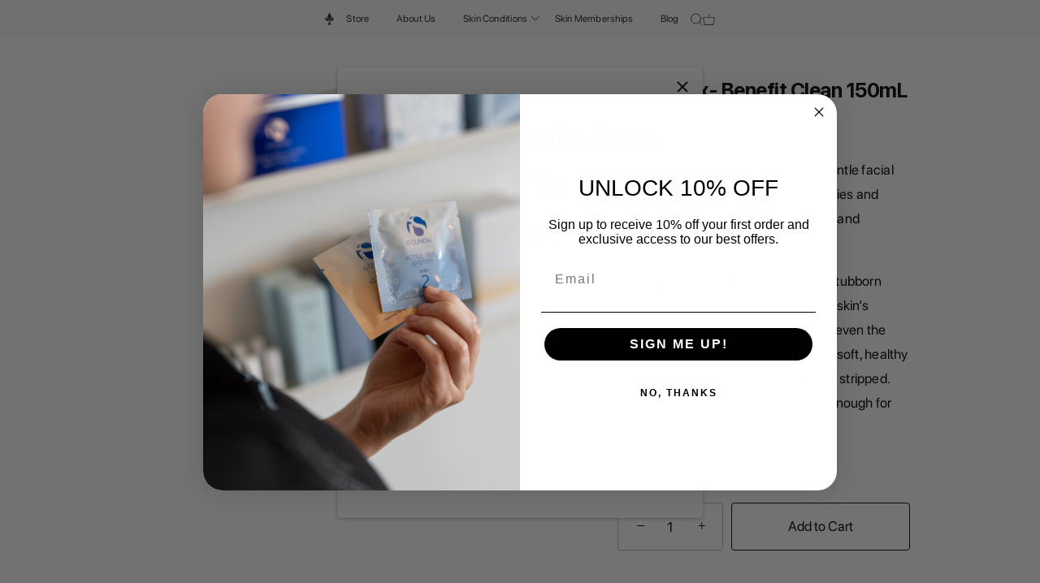

--- FILE ---
content_type: text/css
request_url: https://lafontskin.co.nz/cdn/shop/t/9/assets/custom.css?v=146714152147107882101760495948
body_size: 9342
content:
/** Shopify CDN: Minification failed

Line 517:0 Unexpected "/"
Line 1106:149 Expected ":"
Line 1106:150 Expected identifier but found "100%"
Line 1388:0 Unexpected "#"

**/
.header {
    background: #FAFAFC !important;
    padding: 2px 10px;
}
.header .container {
    display: flex;
    align-items: center;
    width: 100%;
    gap: 15px;
    justify-content: center;
}
.header-logo img {
    display: block;
    max-width: 100%;
    height: 15px;
}
.box.box-cart {
    display: flex;
    align-items: center;
    gap: 15px;
}
.cart svg {
    width: 15px;
}

/*--------------------------------------
 * Rainbow Button
 *------------------------------------*/
.gradient-button {
    position: relative;
    padding: 11px 30px;
    font-size: 18px;
    border: none;
    border-radius: 100px !important;
    cursor: pointer;
    transition: all 0.3s ease;
    background: transparent;
}
.gradient-button::before {
    content: '';
    position: absolute;
    inset: -3px;
    border-radius: 100px;
    padding: 3px;
    background: linear-gradient(90deg, #FDDE5C 0%, #F8AB5E 17%, #F56A62 33%, #A176C8 50%, #759BEB 67%, #65BEB3 83%, #70DB96 100% );
    -webkit-mask: linear-gradient(#fff 0 0) content-box, linear-gradient(#fff 0 0);
    -webkit-mask-composite: xor;
    mask-composite: exclude;
    z-index: -1;
}
.gradient-button:hover,
.gradient-button:hover::before {
    background: #0071e3 !important;
} 

/*--------------------------------------
 * Mega Menu
 *------------------------------------*/
 .mega-menu__wrapper { 
  background: #FAFAFC !important;
  padding: 60px 0;
  display: none !important;
  position: absolute;
  width: 100%;
  z-index: 10;
}
.mega-menu__wrapper.active { 
  display: block !important; 
}
.mega-menu__wrapper .two-col-row {
  justify-content: space-between;
  display: flex;
  gap: 60px;
}
.mega-menu__wrapper .two-col-row .col:first-child {
    border-right: 1px solid rgba(0, 0, 0, 0.1);
    padding-right: 20px;
}
.mega-menu__wrapper h3 {
  color: #6C6C6C;
  font-size: 12px;
  text-align: left;
  font-weight: 400;
  line-height: 160%;
  font-family: 'SF Pro Text', sans-serif !important;
}
.mega-menu__wrapper .two-col-row .col {
    width: 50%;
}
.blurb {
  display: none;
}
.blurb.active {
  display: block;
}
.mega-menu__wrapper ul {
  list-style: none;
  padding: 0;
  margin: 25px 0 0;
}
.mega-menu__wrapper ul li {
  margin-bottom: 15px;
}
.mega-menu__wrapper ul li:last-child {
  margin-bottom: 0;
}
.mega-menu__wrapper ul li a {
  color: #252323;
  font-size: 24px;
  font-weight: 500;
  line-height: 1.2em;
  -webkit-transition: all 0.3s ease 0s;
  -moz-transition: all 0.3s ease 0s;
  transition: all 0.3s ease 0s;
  display: block;
}
.mega-menu__wrapper ul li a:hover {
  color: #0D99FF;
}
.mega-menu__wrapper .blurb img {
  margin-bottom: 21px;
}
.mega-menu__wrapper .blurb .description {
  margin: 0;
  color: #333;
  font-size: 13px;
  line-height: 1.5em;
  margin-bottom: 10px;
}
.mega-menu__wrapper .blurb a {
  margin: 0;
  color: #0D99FF;
  font-size: 13px;
  line-height: 1.5em;
}

@font-face {
    font-family: 'Euclid Flex';
    src: local('Euclid Flex Light'), local('Euclid-Flex-Light'),
        url('/cdn/shop/files/EuclidFlex-Light.woff2') format('woff2'),
        url('/cdn/shop/files/EuclidFlex-Light.woff') format('woff'),
        url('/cdn/shop/files/EuclidFlex-Light.ttf') format('truetype');
    font-weight: 300;
    font-style: normal;
  }
@font-face {
    font-family: 'SF-Pro-Regular';
    src: url('/cdn/shop/files/SF-Pro-Display-Regular.woff2') format('woff2'),
         url('/cdn/shop/files/SF-Pro-Display-Regular.woff') format('woff'),
         url('/cdn/shop/files/SF-Pro-Display-Regular.otf') format('otf');
    font-weight: normal;
    font-style: normal;
}
@font-face {
    font-family: 'SF-Pro-Bold';
    src: url('/cdn/shop/files/SF-Pro-Display-Bold.woff2') format('woff2'),
         url('/cdn/shop/files/SF-Pro-Display-Bold.woff') format('woff'),
         url('/cdn/shop/files/SF-Pro-Display-Bold.otf') format('otf');
    font-weight: bold;
    font-style: normal;
}
/* Body Text */
body {
    font-family: 'SF-Pro-Regular', Roboto, Arial, sans-serif; 
    font-size: 17px;
    font-weight: 400;
    line-height: 1.5;
    letter-spacing: 0.231px;
}

/* Headings */
h1 {
    font-family: 'SF-Pro-Bold', sans-serif !important;
    font-size: 56px; /* Large, bold title */
    font-weight: 500;
    line-height: 1.1;
    letter-spacing: -0.02em;
}

h2 {
    font-family: 'SF-Pro-Bold', sans-serif !important;
    font-size: 48px;
    font-weight: 600;
    line-height: 1.2;
    letter-spacing: -0.015em;
    color: #1d1d1f;
}

h3 {
    font-family: 'SF-Pro-Bold', sans-serif !important;
    font-size: 32px;
    font-weight: 500;
    line-height: 1.3;
    letter-spacing: -0.01em;
    color: #1d1d1f;
}

h4 {
    font-family: 'SF-Pro-Bold', sans-serif !important;
    font-size: 24px;
    font-weight: 400;
    line-height: 1.4;
    letter-spacing: -0.005em;
    color: #333;
}

.cc-accordion-item__title {
    font-family: 'SF-Pro-Regular', sans-serif !important;
    font-size: 17px;
    font-weight: 400;
    line-height: 1.5;
    letter-spacing: 0.4px;
}

#shopify-section-template--20256483705057__call_out_box_BpbDzi .css-container,
#shopify-section-template--20256560840929__call_out_box_BpbDzi .css-container {
    padding-top: 0 !important;
}

/*.icon-col{background:#e8e4df;}*/
.icon-col .section-spacing, .brw-trt .section-spacing, .brw-skn .section-spacing{padding-top:70px; padding-bottom:70px;}
.brw-trt .section-heading{justify-content:center;}
.brw-trt .column.text-column{padding-left:0; flex:0 0 30%; padding:30px; color:#fff;}
.brw-trt .column.text-column{background:#899b93; }
/*.brw-trt .column.text-column:nth-child(2){background:#a7baca; }
.brw-trt .column.text-column:nth-child(3){background:#efddc1;  color:#000;}*/
.brw-trt .column.text-column h3.text-column__title.align-left{color:#fff; min-height: 75px;
    border-bottom: 1px solid; margin-bottom:10px; font-family: 'SF-Pro-Bold';  font-weight:300;} 
/*.brw-trt .column.text-column:last-child h3.text-column__title.align-left{color:#000;}*/
.brw-trt .column.text-column a.button.alt {
    border: none;
    background: transparent;
    padding: 0;
    color: #fff;
    position: relative;
}
.brw-trt .column.text-column a.button.alt:hover {background-color:transparent !important;}
.brw-skn{background:#e8e4df;}
.section-heading h2 {font-size:2.5rem;}
.section-brand{padding-top:70px; padding-bottom:70px; background:#e8e4df;}
.section-brand .section-heading, .section-inst .section-heading{justify-content:center;}
.section-brand .section-heading h2{padding-right:0;}
div#shopify-section-footer .section-footer__row.section-footer__row--blocks{padding-top:40px;}
div#shopify-section-footer .section-footer__row-lower{padding-bottom:30px;}
.section-footer .section-footer__title{text-transform:uppercase;}
.copyright a{display:none;}
.copyright span a {
    display: inline-block;
}
ul.section-footer__menu-block__menu li a:hover {color:#000;}
.icon-col.section-text-columns-with-images .text-column .text-column__image{margin-bottom:0;}
.brand-imgfull{display:flex; flex-wrap:wrap; align-items:center; margin-top:30px;}
.brand-img{flex:0 0 20%;}
.section-inst{padding-top:0; padding-bottom:0;}
.section-inst .section-heading h2{padding-right:0;}
.site-control.nav-inline-desktop:hover.alt-logo-when-active .logo.logo--has-alt-logo>h1>img{opacity:1;}
.site-control.nav-inline-desktop:hover.alt-logo-when-active .logo span.alt-logo img {opacity:0;}
.site-control.nav-inline-desktop:hover.alt-logo-when-active .logo.logo--has-alt-logo>img{opacity:1;}
.site-control.nav-inline-desktop:hover.alt-logo-when-active .logo span.alt-logo img{opacity:0;}
.site-control.nav-inline-desktop .site-control__inner .nav-row ul li.contains-mega-menu a.has-children span{font-size:12px;}
.page-treatments .section-rich-text .section-spacing{padding-top:60px; padding-bottom:80px;}
.trtmnt .column.text-column{width:25%; margin-bottom:50px;}
.trtmnt .section-spacing{padding-top:70px; padding-bottom:70px;}
.treat-steps{background:#e8e4df; padding-top:80px; padding-bottom:70px;}
.flavour-steps-text.mblvw{display:none;}
.flavour-steps-inner {
    display: flex;
    flex-wrap: wrap;
    align-items: center;
    position: relative;
  margin-bottom:60px;
}
.flavour-steps-img {
    flex: 0 0 45%;
    max-width: 45%;
  padding:20px 70px 20px 70px;
}
.flavour-steps-text {
    flex: 0 0 55%;
    max-width: 55%;
    /*padding-left: 20px;
    padding-right: 40px;*/
}
.flavour-steps-inner:nth-child(even) {
    flex-direction: row-reverse;
}
.flavour-steps-inner:after {
    position: absolute;
    left: 46%;
    bottom: -60px;
    content: "";
    width: 325px;
    height: 75px;
    background: url(step-1arrow.png) no-repeat center;
    z-index: 99;
    transform: translate(-50%);
}
.flavour-steps-inner:nth-child(2):after {
    background: url(step2-arrow.png) no-repeat center;
    left: 44%;
    bottom: -45px;
}
.flavour-steps-inner:nth-child(even) .flavour-steps-img img{    transform: rotate(10deg);}
.flavour-steps-inner:last-child:after{display:none}
.flavour-steps-text h4{text-align:left; font-size:1.4rem; color:#212121;}
.flavour-steps-img img {border:15px solid #fff; border-radius:20px; transform:rotate(-10deg);}
.flavour-steps-inner:last-child{margin-bottom:0;}
.product-block span.title{
    font-weight: 500;color:#000; font-size:22px; text-align:center; padding-left:20px; padding-right:20px;}
.product-block .price {
    text-align: center ; font-size:16px; 
}
.product-block span.product-label.sale.product-label--marquee.product-label--marquee-on-hover {
    color: #cfc2ae;
}
.shpclc .flexible-layout .column{width:16.66%;}
.shpclc .section-spacing{padding-top:70px; padding-bottom:0;}
.shpclc h3.text-column__title.align-center {
    font-size: 1.3rem; color:#000;
}
.cc-accordion-item__title{font-weight:700;}
.cc-rating-container.product-detail__gap-sm{padding-top:0; padding-bottom:0;}
.mrglz h2.line-1{
    text-decoration: line-through;
    text-decoration-color: #ad5b4a;
}
.full-appl{background:#e8e4df;}
.full-appl .rimage-outer-wrapper.fade-in.lazyloaded{width:50%;
 margin:0;}
.full-appl .overlay-type.overlay.position--hcenter.position--vcenter{width:50%; left:auto; right:0;}
.full-appl .inner h2.line-1{color:#000;}
.full-appl .feature-subheader{color:#000;}

.section-product-recommendations .wide-container.section-spacing{padding-top:70px; padding-bottom:70px; }
.section-product-recommendations .product-recommendations-container.product-slider{background:#fff;}
.mrglz{padding-top:20px; padding-bottom:20px; background:#e8e4df;}
.crrtxt .section-spacing.wide-container{padding-top:70px; padding-bottom:70px;}
.crrtxt .content.transparent.align-left.reading-width {
    width: 100%;
    max-width: 100%;
}
.rte p, #comments p, #template p, #address_tables p, .section-accordion .cc-accordion-item__content p {
    line-height: 1.8em;
}
.cc-announcement{background:#a7baca;}
.section-footer{background:#a7baca;}
.section-footer p, .section-footer .section-footer__menu-block__menu li a, .section-footer .section-footer__title{color:#fff;}
ul.social-links__list li a, .section-footer .section-footer__newsletter-block .signup-form .signup-form__email{color:#fff;}
.section-footer .section-footer__menu-block__menu li {
    margin-bottom: 0.8em;}
.section-footer .section-footer__newsletter-block .signup-form form button svg>g {
    stroke: #fff;
}
.section-footer .section-footer__newsletter-block .signup-form form input{border-bottom:1px solid #fff;}
.copyright {
    color: #fff;
}
div#g-recaptcha {
    margin-bottom: 25px;
}
.cart-policies.rte {
    margin-top: 20px;
}
.hdrall {
    flex: 0 0 100%;
    display: flex;
    justify-content: space-between; align-items:center; margin-bottom:5px;
}
.links.site-control__inner{flex-wrap:wrap; padding-top:10px;}
.site-control.nav-inline-desktop .site-control__inline-links{width:100%;}
.ggl-nav ul{list-style:none; display:flex;}
.nav-inline-desktop .logo{width:200px;}
.site-control .site-control__inner .ggl-nav ul li svg{width:17px; height:17px; padding-top:3px;}
.ggl-nav ul li {margin-right:10px;}
.abtrch .section-spacing.wide-container{padding-top:70px; padding-bottom:70px;}
/*.template-suffix-about .shopify-section.section-image-with-text{margin-top:50px; margin-bottom:50px;}*/
.site-control.nav-inline-desktop .site-control__inner .nav-row ul li.contains-mega-menu a.has-children span b{font-weight:400;
 margin:0 10px;}
.site-control.nav-inline-desktop .site-control__inner .nav-row ul li.contains-children.contains-mega-menu{margin:0 5rem; padding: 0.5em 1.2em;}
.site-control.nav-inline-desktop .site-control__inner .nav-row .nav-columns>li a.has-children.column-title {
    padding-bottom: 8px !important;
    color: #000 !important;
    font-weight: 700;
}
.section-slideshow .overlay__content span.button.hover-grow {
    background-color: transparent;
    color: #fff;
}
.section-slideshow{position:relative;}
a.scroll-next {
    position: absolute;
    right: 40px;
    bottom: 30px;
    z-index: 99999;
}
svg.arrow-down {
    height: 36px;
    fill: #fff;
}
.page-about .image-with-text__text__wrap.padded-block{padding-top:90px; padding-bottom:90px;}
.slct-fullsec{position:relative;}
.slct-full {
    position: absolute;
    left: 80px;
    top: 100px;
  z-index:99;
}
.img-anc{width:85%; position:relative;}
.img-anc img { border-top-right-radius:110px; width:100%;}
.slct-inner select.cd-select{background:transparent; }
.slct-inner select.cd-select option{font-size:20px;}
.pretty-select.id-select {
    background: transparent;
    border-left: none;
    border-right: none;
    border-top: none; padding:0;
}
.slct-inner {
    color: #fff; font-weight:500; font-size:30px;
}
.slct-inner span.text {
    color: #fff;
    padding: 0 40px 20px 0 !important;
    margin: 0 0 0 0;
}
.slct-inner span.text span.label{display:none;}
.slct-inner svg {
    fill: #fff !important;
}
.anch-take {
    position: absolute;
    right: 60px;
    top: 105px;
}
.anch-take a{border:1px solid #ffffff; padding:14px 30px; color:#fff; border-radius:4px;}
.anch-take a:hover{background:#212121; color:#fff; border:1px solid #212121;}
.shopify-section.look-for{padding-top:80px; margin-bottom:70px;}
.whtexp .image-with-text.cf{/*width:85%;*/}
/*.whtexp .rimage-outer-wrapper{
    border-bottom-right-radius: 110px;
}*/
.whtexp .image-with-text__image__inner {
    background: #fff;
}
a.nav-link {visibility:hidden;
    position: absolute;
    right: 60px;
    bottom: 35px;
}
.template-index a.nav-link{visibility:visible;}

.morecontent span {
    display: none;
}
.morelink {
    display: block;
}
a.morelink {
    text-decoration: none;
    border-bottom: navajowhite;
    color: #000; display:inline;
}
/*.nav-inline-desktop .logo img {
    margin-left: 15px;
}*/
.nav-ctas__cta .overlay-type .line-1{font-size:22px; margin-bottom:5px; text-align:left;}
.overlay-type .line-2 p{font-size:13px; line-height:20px; text-align:left; min-height:50px;}
.nav-ctas__cta .overlay-type{min-height:200px;}
.site-control .site-control__inner .nav-right-side .nav-search svg{width:20px; height:20px;}
.site-control .site-control__inner .nav-right-side svg{width:25px;}
.nav-right-side{padding-right:40px;}

.wht-exp-txt {
    display: flex;
    flex-wrap: wrap;
}
.wht-exp-txt .rte{flex:0 0 100%;}
.wht-exp-txt .wht-exp-link{flex:0 0 100%; padding-left:0;}
.whtexp .padded-block{padding-right:50px;}
.icon-col .section-spacing{padding-top:0;}
div#shopify-section-footer .globo-form-app.boxed-layout {
    background: transparent; padding-bottom:15px;
    box-shadow: none; padding-left:10px; max-width:100%;
}
div#shopify-section-footer .globo-form-app .globo-form-control .flat-input{background:transparent; border-bottom:1px solid #fff;
padding-left:0; color:#fff;}
div#shopify-section-footer .globo-form-app .globo-form-control .flat-input::placeholder{color:#fff;}
div#shopify-section-footer .globo-form-app .globo-heading, .nwsltr-flex-right h2{ border-bottom:1px solid #fff;
text-align:left; font-size:32px; margin-top:20px; font-family: 'Euclid Flex';  font-weight:300;}
div#shopify-section-footer .globo-form-app button.action.submit.flat-button {
    background: transparent; border:1px solid #fff;
    color: #fff; border-radius:4px;
}

div#shopify-section-footer .section-footer__row-lower{padding-top:10px; padding-left:20px;}
.section-footer .section-footer__row--blocks .section-footer__row__col:not(:last-child) {
    margin-bottom: 10px;
}
.globo-form .globo-form-app .content+p {
    height: 0;
    width: 0;
    opacity: 0;
    visibility: hidden;
    font-size: 0 !important;
}
div#shopify-section-footer .globo-form-app .globo-form-control.has-error input:not(.item__quantity){border-left:none; border-right:none;
border-bottom:1px solid #dc3545; border-top:none;}

/ flavors section  /
.benefits-flavors{  
  position:relative;
  z-index:2;  
}
.benefits-flavor-whole-wrap .background-image-wrap img{
    width:100%;
    display:block;
}
.benefits-flavors .page-width{
  position:absolute;
  top:0;
  left:0;
  bottom:0;
  right:0;
  display:flex !important;
 
  justify-content:center;
  width:100%;
}
.benefits-flavors .page-width>*{
    width:100%;
}
button.dropdown__button {
    background: none;
    border-left: none;
    border-right: none;
    border-top: none;
    padding-left: 0;
    padding-right:0;
  border-bottom:1px solid #fff; color: #fff;
   
    font-size: 30px;
 font-family: 'Euclid Flex';  font-weight:300;
  padding-bottom:10px;
}
.flavors-content .dropdown-options{
  position:relative;
}
.dropdown-wrapper span.iam{color:#fff; 
    font-size: 30px; float:left; margin-top:25px;
  font-family: 'Euclid Flex';  font-weight:300; margin-right:8px;}
.flavors-content .dropdown-options .dropdown__list{  
  list-style: none;
  background-color:#fff;
  padding: 2rem 1rem;
  position: absolute;
  top: calc(100% - 0);
  left: 69px;
  right: auto;
  width: 100%;
  max-width: 26rem;
  margin: auto;
  font-family: var(--bodyFont);
  border-radius:0 0 90px 0;
   z-index: 1;
   display: none;
   opacity: 0;
   box-shadow: 0 9px 19px 0 rgb(0 0 0 / 5%);
  padding-top: 30px;
    padding-bottom: 70px;
}
.dropdown-wrapper {
    margin-top: 50px;
    margin-left: 60px;
}
button.dropdown__button img {width:30px; margin-left:15px; padding-top:5px;}
.flavors-content .dropdown-options .dropdown__list li{
    border-bottom: 1px solid #e8e8e8;
    color: #3c3835;
    font-weight: 300;
    line-height: 26px;
    overflow: hidden;
    padding:5px 15px 5px 5px;
    position: relative;
    text-overflow: ellipsis;
    white-space: nowrap;
}
.flavors-content .dropdown-options button.dropdown__button:hover{background-color:transparent !important; color:#fff !important;}
.flavors-content .dropdown-options .dropdown__list.opened{
  display:block;
  opacity:1;
}

.flavors-content .dropdown-options .dropdown__list .dropdown__list-item{
  margin-bottom:5px;
  display:flex;
  align-items:center;
  border-radius:5px;
  cursor:pointer
}
.flavors-content .flavor-color{
  display:block;
  margin-right:1rem;
  width:2.3rem;
  height:2.3rem;  
}
.flavors-content .flavor-color img{
  display:block;
}
.background-image-wrap img{
   /* border-top-right-radius: 110px;*/
    width: 100%;
}

.benefits-flavors{position:relative;}
.benefits-flavor-whole-wrap {
    width: 100%;position:relative;
}
.dropdown-options a {
    background: 0 0;
    border: 1px solid #fff;
    color: #fff;
    padding: 14px 30px;
    border-radius: 4px;
    margin-top: 15px;
    display: inline-block;
    margin-left: 40px;
  transition: opacity .3s,color .3s,background-color .3s,border-color .3s,transform .3s;
}
.dropdown-options a:hover{
    transform: scale(1.06);
}
.wht-exp-txt .wht-exp-link p a{transition: opacity .3s,color .3s,background-color .3s,border-color .3s,transform .3s;}
.wht-exp-txt .wht-exp-link p a:hover{
    transform: scale(1.06);
}
div#shopify-section-footer .globo-form-app button.action.submit.flat-button{transition: opacity .3s,color .3s,background-color .3s,border-color .3s,transform .3s;}
div#shopify-section-footer .globo-form-app button.action.submit.flat-button:hover{transform: scale(1.06);}
.benefits-flavors{/*margin-top:40px; margin-bottom:70px;*/}
.whtexp .use-alt-bg {
    background-color: #a7baca;}
.page-gift-vouchers .section-image-with-text .use-alt-bg {
    background-color: #899b93;}
.page-gift-vouchers .globo-form-app.boxed-layout {
    margin-top: 0;
}
.page-gift-vouchers .rte p{color:#fff;}
.nav-ctas__cta .overlay-type {
    min-height: auto;
}
#shopify-section-header {
  overflow: visible !important;
}
div#shopify-section-header .rimage-background.fade-in{position:relative; height:180px;}
div#shopify-section-header .image-overlay.image-overlay--bg-full:after{background:transparent;}
.nav-ctas__cta .overlay-type .overlay__content {
    color: #000;
}
.ourst-txtimg{background:#a7baca;}
.ourst-txtimg .image-with-text{
    max-width: 1160px; margin:0 auto;
}
.ourst-txtimg h2.feature-header:after{display:none;}
.ourst-txtimg .section-spacing-sm {
    padding-top: 70px;
    padding-bottom: 70px;
}
.page-our-story .section-rich-text .section-spacing.wide-container{padding-top:20px; padding-bottom:20px;}
.brw-trt .column.text-column a.button.alt img {
    width: 23px;
    margin-left: 5px; transition:0.5s;
}
.brw-trt .column.text-column a.button.alt:hover img {

    margin-left: 10px; transition:0.5s;
}
h1:not(.logo-h1), h2, h3, h4, .under-cart .subtotal, blockquote, h5, h6{font-family: 'Euclid Flex';
 font-weight:300;}
.brw-trt .section-spacing{padding-top:30px;}
/*.hm-ftr .section-heading{justify-content:center;}*/
.section-footer .section-footer__title{font-family: 'Euclid Flex';  font-weight:300;}
.template-index .section-slideshow h2.line-1{text-transform:uppercase;}
.site-control.nav-inline-desktop .site-control__inline-links{font-family: 'Euclid Flex';  font-weight:300;}
.trtmnt a.button, .skn-conc a.button{background-color:transparent; color:#000;}
.nav-right-side a.bk-nw{margin-right:15px;}
.booknow a {background-size: 130px 35px !important;
    width: 130px !important;
    height: 35px !important;}
.booknow {
    display: inline-flex;
    align-items: center;
    justify-content: center;
    vertical-align: middle;
    margin-right: 15px;
}
.book-mob li.nav-item{display:none;}
.brw-trt{padding-top:40px;}
.applcsec .full-appl .rte p{color:#423f3f; text-align:center;}
.applcsec .full-appl .inner h2.line-1 span{font-family: Montserrat,sans-serif;}
.page-revitalash-advanced-sensitive .section-accordion .section-spacing{padding-top:50px; padding-bottom:50px;}
.page-revitalash-advanced-sensitive .full-appl{background:#fff; margin-top:50px;}
.page-revitalash-advanced-sensitive .section--custom-html .section-spacing{padding-top:50px; padding-bottom:50px;}
.page-revitalash-advanced-sensitive .mrglz{background:#fff; margin-top:30px;}
.section-footer .section-footer__payment-icons .section-footer__payment-icon.payment-icon--custom{border:none;}
.section-heading h2{padding-right:0;}
h1.feature-header.inpg-ttl.cc-animate-init.feature-header--visible.-in.cc-animate-complete {
    text-align: left;
}
h1.feature-header.inpg-ttl.cc-animate-init.feature-header--visible.-in.cc-animate-complete:after{margin:.25em 0 0}
.rte h2{text-align:left;}
.section-footer .section-footer__row-lower .section-footer__row__col:first-child{order:3;}
.section-footer_last_text{flex:0 0 36%; color:#fff;}
.section-footer__row__col {
    order: 2;
}
.section-footer__row__col .section-footer__payment-icons {
    margin-bottom: 0 !important;
}
.section-footer .section-footer__row__col .section-footer__localization {
   
    margin-bottom:0;
}
.treat-list-full {
    padding-top: 70px;
    padding-bottom: 70px; background:#a7baca;
}
.treat-list-full h2 {
    font-size: 2.5rem; text-align:left; color:#212121; margin-bottom:10px;
}
.treat-list-rep h3{text-align:left; color:#212121; font-size:1.4rem;}
.treat-list-rep {
    border-top: 2px solid #2121214a;
    padding-top: 30px;
    padding-bottom: 20px;
}
.treat-list-rep:first-of-type{border-top:none;}
.treat-steps.withoutimg .flavour-steps-text{flex:0 0 100%; max-width:100%;}
.treat-steps.withoutimg .flavour-steps-inner:after{display:none;}
.treat-steps.withoutimg .flavour-steps-inner{margin-bottom:30px;}
.globo-form-app.boxed-layout {
    margin-top: 0;
}
.nwsltr-flex{display:flex; flex-wrap:wrap; border-bottom:1px solid #fff;}
.wide-container.section-footer__row-container {
    padding-left: 0;
    padding-right: 0;
}
.nwsltr-flex-left {
    flex: 0 0 50%;
}
.nwsltr-flex-left .globo-form-app .message+.footer {
    margin-top: 5px;
}
.nwsltr-flex-right{padding:30px; flex:0 0 50%;}
.nwsltr-flex-right h2{color:#fff; text-transform:none;}
.description.globo-description {
    padding-top: 12px;
}
.globo-form-app .header {
    margin-bottom: 14px;}
.nwsltr-flex-right .section-footer__text-block__social {
    padding-top: 25px;
}
body.modal-active main#page-content{z-index:-1;}
.book-mob {display:none;}
.anc-wrap {
    display: inline-block;
}
.wht-exp-txt .wht-exp-link p a{border:1px solid #423f3f; text-transform:none; border-radius: 4px;
padding:11px 22px; display:inline-block;}
.wht-exp-txt .wht-exp-link{display:flex;}
.wht-exp-txt .wht-exp-link p{margin-right:10px;}
.cc-accordion-item__title{font-weight:400; color: #252323;
    font-size: 1.4rem; font-family: 'Euclid Flex';}
.treat-list-rep a{background:transparent;}
.treat-list-rep a:hover, .skn-conc a.button:hover {background-color:transparent !important; transform: scale(1.06); color:#000 !important;}
.section-inst .section-spacing{padding-top:30px; padding-bottom:30px;}
.page-gift-vouchers a.button-custom.button.alt{background:transparent; color:#fff; border-color:#fff;}
.page-gift-vouchers a.button-custom.button.alt:hover {background:transparent !important; color:#fff;
transform: scale(1.06);}

#css-section-id-template--19212939296993__new_testimonial_ATTcT8 {
    padding: 0 90px !important;
}

@media (min-width: 1100px){
  .site-control.nav-inline-desktop .site-control__inner .nav-ctas__cta>.inner .overlay-type {
      height: auto; padding:15px 0 0 0;
  }
  .site-control.nav-inline-desktop .nav-right-side {
      width: 270px;}
    .nav-inline-desktop .logo img {
      margin-left: 18px;
  }
}

/* start 06/12/2022 */
.skin-membership-pg .section-spacing{
  padding-top:70px;
  padding-bottom:70px;
  background: #e8e4df;
}
.skin-membership-pg .layout_skin_membership{
    margin:0;
}
.layout_skin_membership .column {
    padding: 30px 0;
    max-width: 100%;
    width: 100%;
    border-top: 2px solid #2121214a;
    margin: 0;
}
.layout_skin_membership .column:first-of-type {
    border-top: none;
    padding-top:0;
}
.layout_skin_membership .column .text-column__image--shape-square {
    display: none !important;
}
.layout_skin_membership .column h3 {
    color: #212121;
    font-size: 1.4rem;
    margin-bottom: 0;
}
.layout_skin_membership .column .rte p{
    margin:1em 0;
}
.layout_skin_membership .column .rte p:last-child{
    margin-bottom:0;
}
.layout_skin_membership .column .button-row{
    margin-top:1em;
}

/* End 06/12/2022 */

/* Call Out Box */
#shopify-section-template--19212939296993__call_out_box_NPPpnk {
  display: none;
}


#shopify-section-template--19212939296993__text_form_MgnbTN .right-results-cta .css-column {
    padding-bottom: 40px !important;
}


/********Responsive**********/
@media only screen and (min-width: 1600px){
.site-control.nav-inline-desktop .site-control__inner .nav-row ul li.contains-mega-menu{margin:0 40px;}
  .nav-inline-desktop .logo {
    width: 150px;
}
  .site-control.nav-inline-desktop .site-control__inner .nav-row ul li.contains-children.contains-mega-menu {
    margin: 0 6.5rem;
}
}
@media only screen and (min-width: 1500px){
.nav-inline-desktop .logo img {
    margin-left: -10px ;
}}
@media only screen and (max-width: 1499px) and (min-width: 1300px) {
.nav-inline-desktop .logo img {
    margin-left: 13px;
}}
@media only screen and (max-width: 1200px) and (min-width: 1100px) {
.site-control.nav-inline-desktop .site-control__inner .nav-row ul li.contains-children.contains-mega-menu {
    margin: 0 1.5rem;
}
}
@media only screen and (max-width: 1099px) and (min-width: 768px) {
.hdrall{justify-content:normal;}
 .hdrall a.logo.logo--has-alt-logo.cc-animate-init.-in.cc-animate-complete {
    flex: 0 0 40%;
    display: flex;
    justify-content: center;
}
  .ggl-nav{padding-left:30px; padding-top:10px; flex:0 0 30%;}
  .hdrall .nav-right-side{flex:0 0 30%}
  .hdrall a.menu{margin-top:-30px;}
  #page-menu .main-nav li a{font-size:20px;}
   #page-menu .main-nav li a span span b{font-weight:400; font-size:16px;}
  #page-menu .nav-body.main-nav.growth-area li a{font-size:16px;}
  #page-menu .nav-body.main-nav.growth-area li.main-nav__mega-title a span{color:#000; font-weight:700;}
  nav#page-menu .inner .nav-container{margin-top:0;}
  .template-index .shopify-section.section-slideshow .height--full .rimage-outer-wrapper{min-height:450px !important;}
.shopify-section.look-for {
    padding-top: 30px;
    margin-bottom: 70px;
}
  .img-anc {
    width: 93%;}
  .whtexp .image-with-text.cf{width:100%;}
  .anch-take {
    position: absolute;
    right: auto;
    top: 175px;
    left: 50px;
}
  .slct-full{left:50px; top:90px;}
  .slct-inner select.cd-select option{font-size:16px;}
  .slct-inner{font-size:24px;}
  .whtexp .padded-block {
    padding: 40px 30px;
}
  .brw-trt .column.text-column{padding-left:20px; padding-right:20px;}
  .section-footer .section-footer__row-lower{padding-top:10px;}
  .page-about .image-with-text__text__wrap.padded-block {
    padding-top: 40px;
    padding-bottom: 40px; padding-left:20px; padding-right:20px;
}
  .shpclc .flexible-layout--variable-columns .column{padding-left:10px;}
  .shpclc h3.text-column__title.align-center {
    font-size: 1rem;}
  .product-list-container.product-list-container--with-sidebar .product-block span.title{font-size:18px; line-height:22px;}
 .template-product .section-image-with-text .padded-block, .page-gift-vouchers .section-image-with-text .padded-block,
  .page-treatments .image-with-text .padded-block
  {
    padding: 55px 45px;
}
.site-control .site-control__inner .nav-right-side{width:35%;}  
button.dropdown__button{font-size:22px; padding-top:22px;}  
  .dropdown-wrapper span.iam{font-size:22px;}  
  .dropdown-wrapper {
    margin-top: 20px;
    margin-left: 30px;
}
  .flavors-content .dropdown-options .dropdown__list{left:56px;}
  .flavors-content .dropdown-options .dropdown__list li{line-height:20px; padding:2px 15px 2px 5px;}
.nav-right-side a.bk-nw {
    margin-right: 50px;
}
  .section-footer_last_text {
    flex: 0 0 46%;
    
}
  #page-menu .main-nav li a {width:100%;}
  #page-menu .main-nav li b a{width:auto; font-size:14px;}
}

@media only screen and (max-width: 767px) {
.hdrall{justify-content:normal;}
 .hdrall a.logo.logo--has-alt-logo {
    flex: 0 0 75%;
    display: flex;
    justify-content: center;
    margin-left: 50px;
    max-width: 75%;
}
  .ggl-nav{display:none;}
  .hdrall .nav-right-side{flex:0 0 30%}
  .hdrall a.menu{margin-top:-30px;}
  #page-menu .main-nav li a{font-size:20px;}
   #page-menu .main-nav li a span span b{font-weight:400; font-size:16px;}
  #page-menu .nav-body.main-nav.growth-area li a{font-size:16px;}
  #page-menu .nav-body.main-nav.growth-area li.main-nav__mega-title a span{color:#000; font-weight:700;}
  nav#page-menu .inner .nav-container{margin-top:0;}
  .template-index .shopify-section.section-slideshow .height--full .rimage-outer-wrapper{min-height:450px !important;}
.shopify-section.look-for {
    padding-top: 30px;
    margin-bottom: 70px;
}
  .img-anc {
    width: 93%; height:275px;}
  .img-anc img {height:100%; object-fit:cover;}
  .whtexp .image-with-text.cf{width:100%; border-bottom-right-radius: 0; }
  .anch-take {
    position: absolute;
    right: auto;
    top: 130px;
    left: 25px;
}
  .slct-full{left:25px; top:60px;}
  .slct-inner select.cd-select option{font-size:16px;}
  .slct-inner{font-size:14px;}
  .whtexp .padded-block {
    padding: 40px 30px;
}
  .brw-trt .column.text-column{padding-left:20px; padding-right:20px;}
  .section-footer .section-footer__row-lower{padding-top:10px;}
  .slct-inner span.text {
    
    padding: 0 40px 5px 0!important;}
  .whtexp .rimage-outer-wrapper {
     border-bottom-right-radius:0; 
}
.whtexp .image-with-text .image-with-text__text{
     border-bottom-right-radius: 110px; 
}
.page-about .image-with-text__text__wrap.padded-block{padding-top:40px; padding-bottom:40px;}  
  .shpclc .flexible-layout .column {
    width: 50% !important; padding:0 5px;
}
  .shpclc .flexible-layout {
    flex-direction:row;
  }
  .product-block span.title{font-size:18px; padding-left:10px; padding-right:10px;}
  .shpclc .section-spacing {
    padding-top: 40px;}
 .flavour-steps-text.mblvw{display:block;} 
  .flavour-steps-text{flex:0 0 100%; max-width:100%; text-align:center;}
  .flavour-steps-img{flex:0 0 100%; max-width:100%;}
  .flavour-steps-img img{transform:none;}
  .flavour-steps-text h4{text-align:center;}
  .flavour-steps-inner:after{display:none;}
  .flavour-steps-inner:nth-child(even) .flavour-steps-img img{transform:none;}
  .flavour-steps-text h4{display:none;}
  .flavour-steps-text.mblvw h4{display:block;}
  div#shopify-section-footer .globo-form-app .globo-heading{font-size:26px;}
  .globo-form-app .header .ql-align-center{font-size:14px; line-height:20px;}
  div#shopify-section-footer .section-footer__row.section-footer__row--blocks {
    padding-top: 40px;
}
  .benefits-flavors {
    margin-top: 0;
    margin-bottom:0;
    overflow:visible !important;
}
  .dropdown-wrapper {
    margin-top: 10px;
    margin-left: 15px;
}
  .site-control .cart{width:30px;}
  .site-control .site-control__inner .nav-right-side a{font-size:12px;}
  .site-control .site-control__inner .nav-right-side .nav-search svg{width:15px; height:15px;}
  .site-control .site-control__inner .nav-right-side svg{width:18px;}
  .site-control .cart div{top:19px;}
  .site-control .site-control__inner .nav-search{right:40px;}
  .site-control .site-control__inner .nav-right-side{width:34%;}
  button.dropdown__button{font-size:14px; padding-top:10px; padding-bottom:5px;}  
  .dropdown-wrapper span.iam{font-size:14px; margin-top:7px;}  
  .dropdown-wrapper {
    margin-top: 20px;
    margin-left: 15px;
}
  .flavors-content .dropdown-options .dropdown__list{left:47px; width:85%; padding-top:15px; padding-bottom:30px;}
  .flavors-content .dropdown-options .dropdown__list li{line-height:20px; padding:2px 15px 2px 5px;
  }
  .benefits-flavor-whole-wrap{width:100%;}
  button.dropdown__button img{width:18px; padding-top:2px;}
  .flavors-content .dropdown-options .dropdown__list .dropdown__list-item{font-size:13px;}
  .dropdown-options a{padding:8px 20px; margin-left:0; font-size:14px; display:table;}
  .template-index .nav-inline-desktop .logo img {
    margin-left: 30px;
}
.nav-inline-desktop .logo img {
    margin:0;
}
  .template-index .shopify-section:first-child.section-slideshow.header-overlap-section .overlay__content{padding-top:30px !important;}
.template-index .shopify-section:first-child.section-slideshow.header-overlap-section span.button.hover-grow{display:none;}
.book-mob li.nav-item {
    display: block; text-align:center; margin-top:20px;
}
  .brw-trt {
    padding-top: 0;
}
  .brw-trt .section-spacing {
    padding-top: 10px;
}
  .booknow{display:none;}
  div#shopify-section-footer .section-footer__row-lower{padding-left:0;}
  .section-footer_last_text{flex:0 0 100%;}
 .treat-steps.withoutimg .flavour-steps-text h4 {
    display: block; text-align:left;
}
  .treat-steps.withoutimg .flavour-steps-text{text-align:left; padding-left:0; padding-right:0;}
  .shopify-section.treat-steps.withoutimg{padding-bottom:30px;}
  .nwsltr-flex-left {
    flex: 0 0 100%;
}
  .nwsltr-flex-right {
    padding:0;
    flex: 0 0 100%; 
}
  .nwsltr-flex{border-bottom:none;}
  div#shopify-section-footer .globo-form-app.boxed-layout{padding-left:0; padding-bottom:0;}
  .cc-announcement__inner {
    font-size: 10px;
}
  .template-index .section-slideshow h2.line-1{margin-bottom:0; font-size:22px;}
  svg.arrow-down{height:25px;}
  a.nav-link{right:10px; bottom:10px;}
.book-mob {display:block;}  

#page-menu .main-nav li a {width:100%;}
  #page-menu .main-nav li b a{width:auto; font-size:14px;}
}
@media only screen and (max-width: 450px) {
.template-index .section-slideshow .overlay-type .line-2 p{font-size:12px; line-height:15px;}
 .template-index .section-slideshow ul.slick-dots{bottom:0;}
  .template-index .section-slideshow .line-3 span.button.hover-grow{display:none;}
 
}

/* Test CSS by JT - Quick Demoing w/ Nin 13/12/22 - Fix before production */
.contains-mega-menu a.has-children span b:hover { border-bottom:1px solid #333333 !important;cursor:pointer; }
.contains-mega-menu a { cursor:default; }
.booknow a {
border:1px solid;height:22px !important;line-height:20px !important;text-transform:uppercase;font-size:80%;padding:0;text-align:center;margin:0;width;100% !important;
}
.book-mob { background:#BFD6E7 !important; }
a.vv.has-children {
    position: absolute !important;
    width: 100%;
    height: 100%;
    left: 0; cursor:pointer;
}
.site-control.nav-inline-desktop .site-control__inline-links span a {
    position: relative;
    z-index: 99;
    cursor: pointer;
    padding: 0 !important;
    font-size: 12px !important;
}
/* End test */
.site-control.nav-inline-desktop .site-control__inline-links span b {
    font-weight: 400;
}

.use-alt-logo .site-control:not(.nav-opaque) .site-control__inner {color:#fff;}
.site-control.nav-inline-desktop:hover .site-control__inner {color:#000;}
.site-control.nav-inline-desktop .site-control__inline-links span a:hover {text-decoration:underline;}

#page-content { background: #F5F5F7 !important; }

#shopify-section-template--19239280705761__image_with_text_xhwytE .wide-container {
  background: #f5f5f7 !important;
  padding-top: 20px;
  padding-bottom: 60px;
}
#shopify-section-template--19239280705761__image_with_text_xhwytE .image-with-text {
  background: #fff !important;
  -webkit-border-radius: 28px 28px 28px 28px;
  border-radius: 28px 28px 28px 28px;
  padding: 30px 0 !important;
}

/* Homepage Adjustment */

#css-section-id-template--19212939296993__full_image_card_ADaBpC .column {
    filter: grayscale(100%) !important;
    transition: filter 0.3s ease-in-out !important;
}

#css-section-id-template--19212939296993__full_image_card_ADaBpC .column:hover {
    filter: grayscale(0%) !important;
}

#css-section-id-template--19212939296993__full_image_card_ADaBpC .button-row a { 
  background: #0071E3 !important; 
}

#shopify-section-template--19212939296993__new_media_with_text_cyxDqr .button-row a:hover {
    background: #0071e3 !important;
    -webkit-border-radius: 30px 30px 30px 30px !important;
    border-radius: 30px 30px 30px 30px !important;
}

#shopify-section-template--19212939296993__new_featured_collection_i7TDdT .css-learn {
  color: #000 !important;
  font-size: 18px !important;
}

#shopify-section-template--19212939296993__new_featured_collection_i7TDdT a.css-learn::after {
    content: " >>";
}

.buynow {
  background: #0071E3 !important;
  color: #fff !important;
  padding: 10px 20px;
  margin-bottom: 15px;
  border: none;
  -webkit-border-radius: 1500px 1500px 1500px 1500px;
  border-radius: 1500px 1500px 1500px 1500px;
}

/* JBP Fixes */
#page-content { background: #ffffff !important; }

/* Menu Styling */
.navbar {
  display: flex;
}

.navbar ul {
  list-style: none;
  padding: 0;
  margin: 0;
}

.navbar li {
  position: relative;
}

.navbar a {
  display: block;
  color: #252323;
  font-size: 12px;
  padding: 10px 15px;
  text-decoration: none;
  position: relative;
}

.navbar > ul > li {
  display: inline-block;
}

.navbar li:hover > a {
  color: #0D99FF;
}

.navbar > ul > li.has-children a::after {
    content: "";
    background: transparent url('icon-angle-down-black.svg') no-repeat scroll 0 0 / 100% auto;
    width: 11px;
    height: 7px;
    position: absolute;
    right: 0;
    top: 15px;
}

.navbar > ul > li.has-children a:hover::after {
    content: "";
    background-image: url('icon-angle-down-blue.svg');
}

.navbar-mobile ul li.has-children a::after {
    content: "";
    background: transparent url('icon-angle-down-black.svg') no-repeat scroll 0 0 / 100% auto;
    width: 11px;
    height: 7px;
    position: absolute;
    right: 0;
    top: 18px;
}

.navbar-mobile ul li.has-children a:hover::after {
    content: "";
    background-image: url('icon-angle-down-blue.svg');
}


/* Dropdown Menu */
.dropdown {
  position: absolute;
  top: 100%;
  left: 0;
  display: none;
  min-width: 320px;
  z-index: 99999;
  background-color: #ffffff;
  box-shadow: 0 0 20px 2px rgba(0, 0, 0, 0.1);
}

.dropdown li {
  display: block;
}

.navbar li:hover > .dropdown {
  display: block;
}

/* Submenu Styling */
.submenu {
  position: absolute;
  left: 100%;
  top: 0;
  background: #555;
  display: none;
  min-width: 200px;
}

.dropdown li:hover > .submenu {
  display: block;
}

#css-section-id-template--19212939296993__new_media_with_text_cyxDqr {
    padding: 40px 90px !important;
}
/* #css-section-id-template--19212939296993__new_media_with_text_cyxDqr h2.h2 {
    margin-bottom: 30px !important;
}
#shopify-section-template--19212939296993__4colproducts_86i8aL .product-card div {
    order: 2;
}
#shopify-section-template--19212939296993__4colproducts_86i8aL .product-card img {
    order: 1;
}
#shopify-section-template--19212939296993__4colproducts_86i8aL .product-card a {
    order: 4;
}
#shopify-section-template--19212939296993__4colproducts_86i8aL .product-card form {
    order: 3;
    margin-top: 20px;
}
#shopify-section-template--19212939296993__4colproducts_86i8aL {
    padding-top: 40px;
}
 */

.product__details .product-title {
    text-align: center !important;
    font-size: 17px;
    margin-bottom: 27px;
    margin-top: 0;
    min-height: 65px;
}
.product__details .product-price {
    font-size: 14px;
    color: #000000;
}
.product__details .learn-more {
    padding: 0;
}
 #css-section-id-template--19212939296993__call_out_box_ADLRFD {
    margin-bottom: 40px !important;
}

/* Responsive */

#css-section-id-template--19212939296993__new_testimonial_ATTcT8 .css-column { margin: 0 auto !important; }
.horizontal-menu ul {
  display: flex;
  list-style: none;
  padding: 0;
  margin: 0;
  justify-content: center; /* Centers the menu */
}

.horizontal-menu li {
  margin: 0 15px; /* Space between menu items */
}

.horizontal-menu a {
  display: block;
  padding: 15px 20px;
  text-decoration: none;
  color: #000;
  font-size: 16px;
}

.horizontal-menu a:hover {
  transition: 0.3s;
}
#shopify-section-template--20256560840929__image_card_small_v2_wV3LGF .text-column__title {
    text-align: center !important;
}
#shopify-section-template--19212939296993__call_out_box_ADLRFD .css-container {
    background-color: #F5F5F7 !important;
    padding: 60px 0 !important;
}
#shopify-section-template--19212939296993__call_out_box_ADLRFD .css-container .css-title, 
#shopify-section-template--19212939296993__call_out_box_ADLRFD .css-container .css-text {
    color: #1d1d1f !important;
}
#css-section-id-template--20256705839329__site_h1_KL7Kib .css-txt,
#shopify-section-template--20256705839329__site_h1_KL7Kib p,
#shopify-section-template--20256705839329__site_h1_PRw8PK p {
  font-weight: 400 !important;
}
#css-section-id-template--20256560840929__faq_accordion_LEN7kJ .cc-accordion-item__title,
#css-section-id-template--19212939296993__faq_accordion_Fej3NK .cc-accordion-item__title,
#css-section-id-template--19212939296993__call_out_box_ADLRFD p {
    font-weight: 500 !important;
}
#css-section-id-template--19212939296993__icon_text_box_ACkVax p {
    margin-bottom: 0;
    font-size: 24px !important;
    font-weight: 500;
    line-height: 130%;
}
#css-section-id-template--19212939296993__new_testimonial_ATTcT8 .css-testi {
    width: 100%;
    margin: 0 auto 24px;
    max-width: 1160px;
}
#css-section-id-template--19212939296993__text_form_MgnbTN p {
    color: #63666A;
}
##css-section-id-template--19212939296993__site_h1_FYHPeh {
  padding: 0 !important;
}
#css-section-id-template--19212939296993__site_h1_FYHPeh h1.css-title {
    color: #1D1D1F !important;
}
#css-section-id-template--20256560840929__tab_with_image_XcVrFN .text-column__text {
  font-weight: 400 !important;
}

#css-section-id-template--19212939296993__site_h1_FYHPeh a.css-btn:hover {
    background-color: #0071E3 !important;
}
.css-column a.css-btn:hover {
    background-color: #1D1D1F !important;
}
.css-btn.btn-style2:hover {
    color: #ffffff !important;
    border-color: #1D1D1F !important;
}
.css-btn.button-gradient {
    border-radius: 100px !important;
}

/* Footer Updates */

#shopify-section-footer {
  background: none !important;
}

#shopify-section-footer .footer { background: #F5F5F7 !important; padding-top: 60px !important; }

#shopify-section-footer, #shopify-section-footer p, #shopify-section-footer a, #shopify-section-footer li, #shopify-section-footer :is(h1, h2, h3, h4, h5, h6) {
  color: #000 !important;
  text-align: left !important;
  font-family: 'SF-Pro-Regular', Roboto, Arial, sans-serif;
}

#shopify-section-footer .three-column-container {
  display: flex;
  gap: 10px;
}

#shopify-section-footer .column {
  padding: 20px;
}

#shopify-section-footer .right .g-container { padding: 0 !important; }
#shopify-section-footer .right .g-container .header { background: none !important; }
#shopify-section-footer .right .g-container .title { border: none !important; }
div#shopify-section-footer .globo-form-app .globo-form-control .flat-input { border-bottom: 1px solid #000 !important; color: #000 !important; }
div#shopify-section-footer .globo-form-app .globo-form-control .flat-input::placeholder { color: #000 !important; }
div#shopify-section-footer .globo-form-app .globo-form-control label { color: #000 !important; }
#shopify-section-footer .right .g-container .footer { padding-top: 0 !important; }
#shopify-section-footer .right .g-container .footer .flat-button { color: #000 !important; border-color: #000 !important; }

#shopify-section-footer .left, #shopify-section-footer .right {
  flex: 3; /* 30% each */
}

#shopify-section-footer .middle {
  flex: 4; /* 40% */
  display: flex;
  /*align-items: center; /* Align inner columns vertically */
  /*justify-content: center;*/
}

#shopify-section-footer .inner-three-column {
  display: flex;
  gap: 10px;
  width: 100%;
}

#shopify-section-footer .inner-column {
  flex: 1;
  padding: 10px;
}

.inner-column li a {
  font-size: 14px !important;
  font-weight: normal !important;
  font-family: 'SF-Pro-Regular', Roboto, Arial, sans-serif;
}

#shopify-section-footer .websiteinfo {
  margin-bottom: 20px;
}
#shopify-section-footer .sitedescription { margin: 15px 0 !important; }
#shopify-section-footer .social h4 {
  color: #252323;
  font-weight: normal !important;
  font-size: 14px !important;
  margin-bottom: 15px !important;
}

#bootomfooter { background: #fff !important; }
#bootomfooter .two-column-container {
  display: flex;
  gap: 20px; /* Adjust spacing between columns */
}
#bootomfooter .column {
  flex: 1; /* Makes both columns equal width */
  padding: 20px;
}
#bootomfooter .section-footer__payment-icons { margin-bottom: 0}

.navbar-mobile {
  display: none;
}
.css-btn.button-gradient:hover {
    color: #ffffff !important;
}

.cc-accordion-item__content p {
    line-height: 160% !important;
}
.featured-products-header {
  width: 100% !important;
  max-width: 690px !important;
  margin: 0 auto !important;
}

@media screen and (max-width: 768px) {
  .navbar-desktop {
    display: none;
  }
  .navbar-mobile,
  .navbar-open .navbar-mobile__container {
    display: block;
  }
  .mobile-toggle__btn {
    display: block;
    border: 0 none;
    background: transparent;
    padding: 0;
    width: 100%;
    max-width: 40px;
    margin: 0 auto;
  }
  #mobile-toggle-close {
    margin: 0;
    float: right;
  }
  .mobile-toggle__bar {
    display: block;
    padding: 2px;
    background-color: #000000;
  }
  .mobile-toggle__btn-middle {
    margin: 5px 0;
  }
  .navbar-mobile__container {
    display: none;
    position: fixed;
    z-index: 100;
    width: 100vw;
    height: 100%;
    background-color: #ffffff;
    left: 0;
    top: 0;
    padding: 40px;
  }
  .navbar-mobile ul {
    clear: both;
  }
}
@media screen and (max-width: 480px) {
  .header {
    padding: 5px 10px !important;
  }
  .header .box:nth-child(3) {
      flex: auto !important;
  }
  .navbar-mobile__container {
    padding: 40px 20px;
  }
  .mega-menu__wrapper .two-col-row {
    flex-wrap: wrap;
  }
  .mega-menu__wrapper .two-col-row .col {
    width: 100%;
  }
  .mega-menu__wrapper .two-col-row .col:first-child {
    border-right: 0 none;
  }
  .mega-menu__wrapper {
    z-index: 999;
    top: 70px;
  }
  .product-card {
    width: 100% !important;
  }
  .three-column-container,
  .two-column-container,
  .inner-three-column {
    flex-wrap: wrap !important;
  }
  .two-column-container .column {
    width: 100% !important;
    float: none !important;
    flex: auto !important;
  }
  .column .copy {
    text-align: center;
    display: block;
  }
  .two-column-container .column:first-child {
    padding-bottom: 0 !important;
  }
  .two-column-container .column:last-child {
    padding-top: 0 !important;
  }
  .column.left,
  .column.middle,
  .column.right,
  .inner-column {
    flex: auto !important;
    width: 100% !important;
  }
  .why-choose-us .css-container {
    padding: 40px !important;
  }
  .featured-products-section {
    padding: 50px 0 0 !important;
  }
  .featured-products-header {
    font-size: 30px !important;
  }
  .image-with-text__text__wrap p,
  .h2.align-left,
  .text-blend,
  .right-results-cta p,
  .css-wrap p  {
    text-align: center !important;
  }
  .text-blend {
    font-size: 20px !important;
    line-height: 1.2em !important;
  }
  .css-btn.button-gradient {
    display: block !important;
    margin: 0 auto !important;
    width: fit-content;
  }
  #css-section-id-template--20256560808161__call_out_box_BpbDzi .css-container {
      background-color: transparent !important;
  }
  #css-section-id-template--19212939296993__icon_text_box_ACkVax h2 span {
    text-align: center !important;
    display: block !important;
    font-size: 20px;
    line-height: 1.2em;
  }
  #css-section-id-template--19212939296993__text_form_MgnbTN .css-column h2 {
    font-size: 26px !important;
    text-align: center !important;
    line-height: 1.2em !important;
  }
  .right-results-cta {
    padding-top: 0 !important;
  }
  #shopify-section-template--19212939296993__site_h1_FYHPeh .css-txt p {
    font-size: 16px !important;
    display: block !important;
    margin: 0 0 30px !important;
    white-space: pre-wrap !important;
    line-height: 1.2em !important;
  }
  .css-wrap svg.cc-icon {
    width: fit-content !important;
    margin: 0 auto !important;
    display: block !important;
  }
  #css-section-id-template--19212939296993__site_h1_FYHPeh h1.css-title {
    font-size: 38px !important;
  }
  #css-section-id-template--19212939296993__text_form_MgnbTN .css-col-l {
    flex: auto !important;
    justify-content: flex-start !important;
  }
  #css-section-id-template--19212939296993__text_form_MgnbTN .css-col-r {
    flex: auto !important;
  }
  #shopify-section-template--20256705839329__icon_text_box_EzpzXx .css-icon,
  #css-section-id-template--20256560840929__icon_text_box_EzpzXx .css-icon,
  #css-section-id-template--20256483705057__icon_text_box_EzpzXx .css-icon,
  #css-section-id-template--20256560808161__icon_text_box_EzpzXx .css-icon,
  #css-section-id-template--20256560480481__icon_text_box_EzpzXx .css-icon,
  #css-section-id-template--20256561135841__icon_text_box_EzpzXx .css-icon  {
    display: block;
    margin: 0 auto;
  }
  #css-section-id-template--20256705839329__icon_text_box_EzpzXx,
  #css-section-id-template--20256560840929__icon_text_box_EzpzXx,
  #css-section-id-template--20256483705057__icon_text_box_EzpzXx,
  #css-section-id-template--20256560808161__icon_text_box_EzpzXx,
  #css-section-id-template--20256560480481__icon_text_box_EzpzXx,
  #css-section-id-template--20256561135841__icon_text_box_EzpzXx {
      padding: 0 20px 46px !important;
  }
  #section-id-template--20256560840929__image_with_text_xhwytE .button-custom.button,
  #section-id-template--20256483705057__image_with_text_xhwytE .button-custom.button,
  #section-id-template--20256560808161__image_with_text_xhwytE .button-custom.button,
  #section-id-template--20256560480481__image_with_text_xhwytE .button-custom.button,
  #section-id-template--20256561135841__image_with_text_xhwytE .button-custom.button  {
    margin: 0 auto;
    display: block;
    width: fit-content;
  }
}

@media screen and (max-width: 400px) {
  .right-results-cta {
    flex-direction: column; /* stack vertically */
  }
  .right-results-cta > .column {
    width: 100%; /* make columns full width */
  }
}

--- FILE ---
content_type: text/javascript; charset=utf-8
request_url: https://lafontskin.co.nz/products/benefit-clean-cosmedix.js
body_size: 240
content:
{"id":7925454799073,"title":"Cosmedix- Benefit Clean 150mL","handle":"benefit-clean-cosmedix","description":"\u003cp\u003e\u003cmeta charset=\"UTF-8\"\u003e\u003cspan\u003eBenefit Clean is a bestselling, ultra-gentle facial cleanser that lifts away dirt, oil, impurities and stubborn makeup while also soothing and hydrating the complexion.\u003c\/span\u003e\u003cbr\u003e\u003c\/p\u003e\n\u003cp\u003e\u003cspan\u003eWashes away unwanted dirt, oil and stubborn makeup while helping to maintain the skin’s natural moisture barrier and soothing even the most sensitive skin. Skin is left feeling soft, healthy and uber clean—never dehydrated or stripped. Perfect for everyday use and gentle enough for post-spa treatment sensitivity.\u003c\/span\u003e\u003cbr\u003e\u003cbr\u003e\u003c\/p\u003e","published_at":"2022-12-05T14:04:58+13:00","created_at":"2022-12-05T14:04:56+13:00","vendor":"Lafont Advanced Skin Clinic","type":"Cleanser","tags":["Cleanser"],"price":8900,"price_min":8900,"price_max":8900,"available":true,"price_varies":false,"compare_at_price":null,"compare_at_price_min":0,"compare_at_price_max":0,"compare_at_price_varies":false,"variants":[{"id":43598563410145,"title":"Default Title","option1":"Default Title","option2":null,"option3":null,"sku":"4713705260","requires_shipping":true,"taxable":true,"featured_image":null,"available":true,"name":"Cosmedix- Benefit Clean 150mL","public_title":null,"options":["Default Title"],"price":8900,"weight":0,"compare_at_price":null,"inventory_management":"shopify","barcode":"","requires_selling_plan":false,"selling_plan_allocations":[]}],"images":["\/\/cdn.shopify.com\/s\/files\/1\/0643\/2892\/5409\/files\/benefit-clean-gentle-cleanser-117563_jpg.webp?v=1755053332"],"featured_image":"\/\/cdn.shopify.com\/s\/files\/1\/0643\/2892\/5409\/files\/benefit-clean-gentle-cleanser-117563_jpg.webp?v=1755053332","options":[{"name":"Title","position":1,"values":["Default Title"]}],"url":"\/products\/benefit-clean-cosmedix","media":[{"alt":"Cosmedix- Benefit Clean 150mL Lafont Advanced Skin Clinic","id":36693113864417,"position":1,"preview_image":{"aspect_ratio":1.0,"height":2000,"width":2000,"src":"https:\/\/cdn.shopify.com\/s\/files\/1\/0643\/2892\/5409\/files\/benefit-clean-gentle-cleanser-117563_jpg.webp?v=1755053332"},"aspect_ratio":1.0,"height":2000,"media_type":"image","src":"https:\/\/cdn.shopify.com\/s\/files\/1\/0643\/2892\/5409\/files\/benefit-clean-gentle-cleanser-117563_jpg.webp?v=1755053332","width":2000}],"requires_selling_plan":false,"selling_plan_groups":[]}

--- FILE ---
content_type: image/svg+xml
request_url: https://lafontskin.co.nz/cdn/shop/t/9/assets/icon-angle-down-black.svg
body_size: -817
content:
<svg width="11" height="7" viewBox="0 0 11 7" fill="none" xmlns="http://www.w3.org/2000/svg">
<path d="M10.1764 1.21997L5.61186 5.78447L1.04736 1.21997" stroke="#252323" stroke-width="0.983317" stroke-linecap="round" stroke-linejoin="round"/>
</svg>
